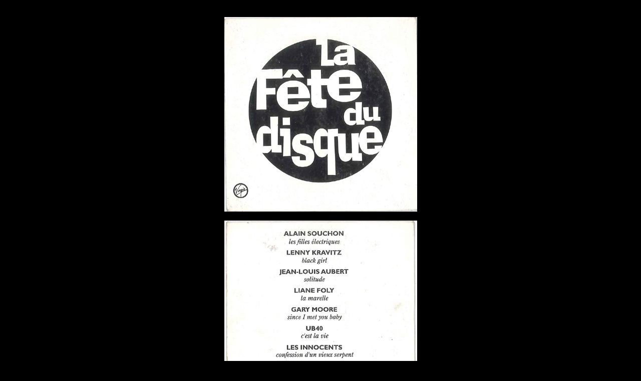

--- FILE ---
content_type: text/html
request_url: http://locataires.org/e/pochdisques/93fetedisc.htm
body_size: 386
content:
<!DOCTYPE HTML PUBLIC "-//W3C//DTD HTML 4.01 Transitional//EN">

<html>

<head>

<title>Aubert la discographie : La f&ecirc;te du disque promo CDS</title>

<meta http-equiv="Content-Type" content="text/html; charset=iso-8859-1">

</head>



<body bgcolor="#000000" text="#FFFFFF" link="#FF9933" leftmargin="0" topmargin="5" marginwidth="0" marginheight="0">
<div align="center"> 
  <p>&nbsp;</p>
  <p><img src="93Fetedisc.jpg" width="385" height="388"><br>
    <br>
    <img src="93fetediscdos.jpg" width="385" height="378"><br>
    <br>
    <img src="93Fetedisclabel.jpg" width="385" height="385"></p>
  <p>&nbsp;</p>

</div>



</body>

</html>

